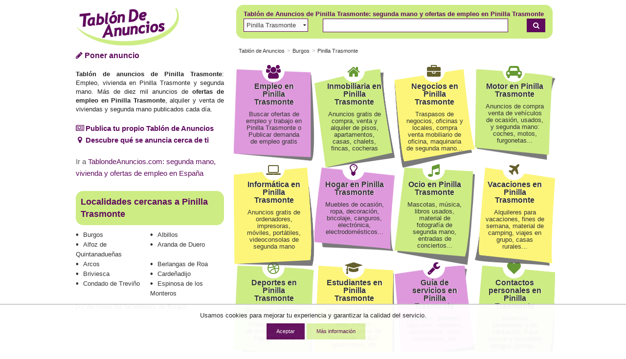

--- FILE ---
content_type: text/html; charset=ISO-8859-1
request_url: https://www.tablondeanuncios.com/segunda-mano/burgos/pinilla_trasmonte/
body_size: 7068
content:
<!DOCTYPE HTML>  
<!--[if lt IE 7]>      <html class="no-js lt-ie9 lt-ie8 lt-ie7"> <![endif]-->
<!--[if IE 7]>         <html class="no-js lt-ie9 lt-ie8"> <![endif]-->
<!--[if IE 8]>         <html class="no-js lt-ie9"> <![endif]-->
<!--[if gt IE 8]><!--> <html class="no-js"> <!--<![endif]-->
<head>
<title>Tablón de Anuncios de Pinilla Trasmonte - Segunda mano en Pinilla Trasmonte Burgos, empleo y noticias Pinilla Trasmonte Burgos</title>
<meta http-equiv="X-UA-Compatible" content="IE=edge">
<meta http-equiv="Content-Type" content="text/html; charset=iso-8859-1">
<meta http-equiv="Content-Language" content="es"> 
<meta name="viewport" content="width=device-width, initial-scale=1">
<link href="https://maxcdn.bootstrapcdn.com/font-awesome/4.7.0/css/font-awesome.min.css" rel="stylesheet">
<link rel="stylesheet" href="https://images0.tablondeanuncios.com/zurb/css/style_t.css">
<meta name="description" content="Tablón de anuncios Pinilla Trasmonte, empleo, vivienda en Pinilla Trasmonte y segunda mano. Ofertas de Empleo, Alquiler y venta de Viviendas y segunda mano en Pinilla Trasmonte. Más de diez mil anuncios gratis cada día">
<meta name="keywords" content="anuncios Pinilla Trasmonte Burgos, segundamano Pinilla Trasmonte Burgos, Pinilla Trasmonte Burgos, Anuncios Pinilla Trasmonte Burgos, anuncios clasificados gratis, pisos, coches, trabajo, comprar, venta, ocasion, segundamano">
<link rel="canonical" href="https://www.tablondeanuncios.com/segunda-mano/burgos/pinilla_trasmonte/">

<meta property="og:title" content="Tablón de Anuncios de Pinilla Trasmonte - Segunda mano en Pinilla Trasmonte Burgos, tablondeanuncios Pinilla Trasmonte Burgos">
<meta property="og:type" content="website">
<meta property="og:url" content="https://www.tablondeanuncios.com">
<meta property="og:image" content="https://www.tablondeanuncios.com/imagenes/logo_tda_200.jpg">
<meta name="twitter:card" content="summary">
<meta name="twitter:site" content="@tablondanuncios">
<meta name="twitter:creator" content="@tablondanuncios">
<meta name="twitter:title" content="Tablón de Anuncios de Pinilla Trasmonte - Segunda mano en Pinilla Trasmonte Burgos, tablondeanuncios Pinilla Trasmonte Burgos">
<meta name="twitter:description" content="En Tablondeanuncios.com encontrarás anuncios gratis, ofertas de empleo, información, segunda mano y compra venta entre particulares ">
<meta name="twitter:image" content="https://www.tablondeanuncios.com/imagenes/logo_tda_200.jpg">


<meta name="robots" content="all">
<meta name="geo.region" content="ES-BU" >
<meta name="geo.placename" content="Pinilla Trasmonte" >
<style>
.identity-noticebar{width:100%;background: #ffffff; opacity:0.95;  border-top: 1px solid #c6c6c6;margin-bottom: 12px; position:fixed; bottom:0; margin:auto;  z-index:99; }.identity-noticebar-content{border-top: 1px solid #ccc;padding: 5px 10px;text-align:center;}.identity-noticebar-content span{text-align:center;color:#1d1d1d;display:block; padding:10px;}.identity-noticebar-content span a{font-size: 12px;color:#1d1d1d;text-decoration:underline}#cerrarnoticebar{display:block;float:right;font-size: 12px;color: #660066; cursor:pointer;}
</style>
<div class="identity-noticebar edge" style="display:none" id="layer_cookie">
<div class="identity-noticebar-content">
<div><span class="notice">Usamos cookies para mejorar tu experiencia y garantizar la calidad del servicio. </span></div>
<div>&nbsp;&nbsp;&nbsp;<div title="Aceptar" onclick="CookieLayerVisto();" class="button tiny">Aceptar</div>&nbsp;<div onclick="nlj('/politica-cookies.php');" title="Politica de cookies" class="button secondary tiny">M&aacute;s informaci&oacute;n</div></div>
</div></div>
<script>function getCookie_Layer(e){var o=document.cookie,i=o.indexOf(" "+e+"=");if(-1==i&&(i=o.indexOf(e+"=")),-1==i)o=null;else{i=o.indexOf("=",i)+1;var a=o.indexOf(";",i);-1==a&&(a=o.length),o=unescape(o.substring(i,a))}return o}function setCookie_Layer(e,o,i){var a=new Date;a.setDate(a.getDate()+i);var t=escape(o)+(null==i?"":";expires="+a.toUTCString());document.cookie=e+"="+t+"; path=/"}function CookieLayerVisualizado(e){setCookie_Layer("cookie_tda",e,2),setCookie_Layer("PerAds",0,2),document.getElementById("layer_cookie").style.display="none"}function CookieLayerVisto(){setCookie_Layer("cookie_tda",2,365),setCookie_Layer("PerAds",1,365),document.getElementById("layer_cookie").style.display="none"}var CookieLayer=getCookie_Layer("cookie_tda");null!=CookieLayer&&""!=CookieLayer&&"0"!=CookieLayer&&"1"!=CookieLayer?(document.getElementById("layer_cookie").style.display="none",0==getCookie_Layer("PerAds")&&setCookie_Layer("PerAds",2,365)):(null==CookieLayer&&(CookieLayer=0),document.getElementById("layer_cookie").style.display="block");var nonPerAds=getCookie_Layer("PerAds")>0?0:1;</script></div>
<script type="text/javascript">
var _gaq = _gaq || [];
_gaq.push(['_setAccount', 'UA-570619-1']);
_gaq.push(['_setCookieTimeout','604800']);
_gaq.push(['_trackPageview']);
(function() {
var ga = document.createElement('script'); ga.type = 'text/javascript'; ga.async = true;
ga.src = ('https:' == document.location.protocol ? 'https://ssl' : 'http://www') + '.google-analytics.com/ga.js';
var s = document.getElementsByTagName('script')[0]; s.parentNode.insertBefore(ga, s);
})();
</script>

<!-- Global site tag (gtag.js) - Google Analytics -->
<script async src="https://www.googletagmanager.com/gtag/js?id=G-WR9B0GSE5H"></script>
<script>
  window.dataLayer = window.dataLayer || [];
  function gtag(){dataLayer.push(arguments);}
  gtag('js', new Date());

  gtag('config', 'G-WR9B0GSE5H');



gtag('set', 'content_group', '<G>');


</script>
<style>
/* Reemplazar solo el ícono .fa-twitter-square por el logo de X */
.fa-twitter-square {
    background: #ffffff url('https://cdn.jsdelivr.net/npm/@fortawesome/fontawesome-free/svgs/brands/x-twitter.svg') no-repeat center / 70%;
    display: inline-block;
    width: 1em;
    height: 1em;
	line-height: 1em;             /* Alinea con el texto */
    vertical-align: -0.125em;     /* Ajuste fino (igual que FA) */
    text-indent: -9999px; /* Oculta el glyph original */
    overflow: hidden;
    border-radius: 0.15em; /* Opcional: mantiene estilo "square" */
}

/* Elimina el contenido del pseudo-elemento de Font Awesome */
.fa-twitter-square:before {
    content: "" !important;
}
}
</style>

</head>
<body class="front home">
<header id="header">
  <div class="row"><!-- wraper -->
    <div class="medium-4 columns small-only-text-center">
<div class="row collapse">
<div class="small-6 small-only-text-left large-12 medium-12 columns">
      <a href="/" title="Anuncios segunda mano" id="logo">
        <img src="https://images0.tablondeanuncios.com/imagenes/logo_tda.png" alt="Anuncios de segunda mano" title="Tablón de Anuncios: segunda mano y ofertas de empleo">
      </a>
    </div>
<div class="small-6 hide-for-medium-up columns">
<div class="row collapse">
		<a href="/anuncio_editar.php?nuevo=1" class="button small expand"><i class="fa fa-2x fa-pencil"></i> Poner anuncio</a>
</div>
</div>
</div>
    </div>
    <div id="search-box" class="small-12 medium-8 columns">
              
              <div class="box box-green box-search">
              <div class="small-12 columns "> <h1 style="color:#600a5f; font-weight:bold;">
              
              Tablón de Anuncios de Pinilla Trasmonte: segunda mano y ofertas de empleo  en Pinilla Trasmonte  
              
              </h1></div>

                <form action="/buscador/resultados.php" name="b" id="search-form">
                  <div class="small-4 medium-3 columns " id="where">
                  <select id="localidad" name="localidad" title="¿Dónde?">
                  <option value='0'>Burgos</option>
                                    <option value='5437' selected>Pinilla Trasmonte</option>
                                   </select>
                 <input type="hidden" name="provincia" id="provincia" value="12" >
                  
                  </div>
                  
                  <div class="small-8 medium-9 columns"><!-- entry data --> 
                    <div class="row collapse zero">
                      <div class="small-1 columns">
                  <span class="button postfix expand" id="voice-trigger" title="Búsqueda por voz">
                <i class="fa fa-microphone" ></i>
            </span>  
            </div><div class="small-10 columns"><!-- input -->
                        <input class="postfix text-left"  type="text" placeholder="" id="q" name="q" >
                        <input type="hidden" id="vs" name="vs">
                      </div>
                      <div class="small-1 columns"><!-- button -->
                        <a href="javascript:b.submit();" class="button postfix expand 
                                                                "><i class="fa fa-search"></i></a><br>
                      </div>
                      

                    </div>
                  </div>

                </form>
              
           
              
              </div><!-- /box -->
               
           
       </div>
    <!-- /row -->
  </div><!-- /wraper (row) -->
</header>
	<div id="page">
  <div class="row">
<div class="medium-8 columns" style="float:right;">
 <section id="section">
  <header>
  
      <ul class="breadcrumbs" style="margin:-10px 0 20px 0;"><!-- breadcrumb -->
      <li><a href="https://www.tablondeanuncios.com" title="Segunda mano" class="arial14morado">Tablón de Anuncios</a></li>
      <li><a href="https://www.tablondeanuncios.com/segunda-mano/burgos/" title="Anuncios segunda mano en Burgos" class="arial14morado">Burgos</a></li>
      <li><a href='https://www.tablondeanuncios.com/segunda-mano/burgos/pinilla_trasmonte/' title='Anuncios segunda mano en Pinilla Trasmonte' class='arial14morado'>Pinilla Trasmonte </a></li>    </ul>
  </header>
  <ul id="post-it" class="small-block-grid-2 medium-block-grid-3 large-block-grid-4">
              <li class="motor">
  <article>
    <div class="panel">
      <header>
        <i class="fa fa-group"></i>
        <h2><a href="/trabajo-en-pinilla_trasmonte-burgos/" title="Empleo en Pinilla Trasmonte">Empleo en Pinilla Trasmonte</a></h2>
      </header>
      <p>
        <a href="/trabajo-en-pinilla_trasmonte-burgos/" title="Ofertas de empleo y trabajo en Pinilla Trasmonte">Buscar ofertas de empleo y trabajo en Pinilla Trasmonte o Publicar demanda de empleo gratis</a>
      </p>
    </div>
  </article>
</li>
<li class="realestate">
  <article>
    <div class="panel">
      <header>
        <i class="fa fa-home"></i>
        <h2><a href="/inmobiliaria-en-pinilla_trasmonte-burgos/" title="Venta de pisos en Pinilla Trasmonte y casas, alquiler de pisos y chalets en Pinilla Trasmonte">Inmobiliaria en Pinilla Trasmonte</a></h2>
      </header>
      <p>
        <a href="/inmobiliaria-en-pinilla_trasmonte-burgos/" title="Venta de pisos en Pinilla Trasmonte y casas, alquiler de pisos y chalets en Pinilla Trasmonte">Anuncios gratis de compra, venta y alquiler de pisos, apartamentos, casas, chalets, fincas, cocheras</a>
      </p>
    </div>
  </article>
</li>
<li class="business">
  <article>
    <div class="panel">
      <header>
        <i class="fa fa-briefcase"></i>
        <h2><a href="/negocios-en-pinilla_trasmonte-burgos/" title="Anuncios traspasos de negocios en Pinilla Trasmonte, venta de negocios, oficinas, locales, socios">Negocios en Pinilla Trasmonte</a></h2>
      </header>
      <p>
        <a href="/negocios-en-pinilla_trasmonte-burgos/" title="Anuncios traspasos de negocios en Pinilla Trasmonte, venta de negocios, oficinas, locales, socios">Traspasos de negocios, oficinas y locales, compra venta mobiliario de oficina, maquinaria de segunda mano...</a>
      </p>
    </div>
  </article>
</li>

<li class="employment">
  <article>
    <div class="panel">
      <header>
        <i class="fa fa-car"></i>
        <h2><a href="/motor-en-pinilla_trasmonte-burgos/" title="Motor en Pinilla Trasmonte: Coches de segunda mano, motos de segunda mano, vehículos de ocasión en Pinilla Trasmonte">Motor en Pinilla Trasmonte</a></h2>
      </header>
      <p>
        <a href="/motor-en-pinilla_trasmonte-burgos/" title="Motor en Pinilla Trasmonte: Coches de segunda mano, motos de segunda mano, vehículos de ocasión en Pinilla Trasmonte">Anuncios de compra venta de vehículos de ocasión, usados, y segunda mano: coches, motos, furgonetas...</a>
      </p>
    </div>
  </article>
</li>
<li class="computer">
  <article>
    <div class="panel">
      <header>
        <i class="fa fa-laptop"></i>
        <h2><a href="/informatica-en-pinilla_trasmonte-burgos/" title="informática en Pinilla Trasmonte y ordenadores de segunda mano">Informática en Pinilla Trasmonte</a></h2>
      </header>
      <p>
        <a href="/informatica-en-pinilla_trasmonte-burgos/" title="informática en Pinilla Trasmonte y ordenadores de segunda mano">Anuncios gratis de ordenadores, impresoras, móviles, portátiles, videoconsolas de segunda mano</a>
      </p>
    </div>
  </article>
</li>
<li class="home">
  <article>
    <div class="panel">
      <header>
        <i class="fa fa-lightbulb-o"></i>
        <h2><a href="/hogar-en-pinilla_trasmonte-burgos/" title="Anuncios de muebles, electrodomesticos, ropa de segunda mano en Pinilla Trasmonte">Hogar en Pinilla Trasmonte</a></h2>
      </header>
      <p>
        <a href="/hogar-en-pinilla_trasmonte-burgos/" title="Anuncios de muebles en Pinilla Trasmonte, electrodomesticos, ropa de segunda mano">Muebles de ocasión, ropa, decoración, bricolaje, canguros, electrónica, electrodomésticos...</a>
      </p>
    </div>
  </article>
</li>
<li class="leisure">
  <article>
    <div class="panel">
      <header>
        <i class="fa fa-music"></i>
        <h2><a href="/ocio-en-pinilla_trasmonte-burgos/" title="Anuncios de mascotas en Pinilla Trasmonte, videos, libros usados">Ocio en Pinilla Trasmonte</a></h2>
      </header>
      <p>
        <a href="/ocio-en-pinilla_trasmonte-burgos/" title="Anuncios de mascotas, videos, libros usados en Pinilla Trasmonte">Mascotas, música, libros usados, material de fotografía de segunda mano, entradas de conciertos...</a>
      </p>
    </div>
  </article>
</li>
<li class="holiday">
  <article>
    <div class="panel">
      <header>
        <i class="fa fa-plane"></i>
        <h2><a href="/vacaciones-en-pinilla_trasmonte-burgos/" title="Vacaciones en Pinilla Trasmonte, turismo rural, material de camping">Vacaciones en Pinilla Trasmonte</a></h2>
      </header>
      <p>
        <a href="/vacaciones-en-pinilla_trasmonte-burgos/" title="Vacaciones, turismo rural en Pinilla Trasmonte, material de camping">Alquileres para vacaciones, fines de semana, material de camping, viajes en grupo, casas rurales...</a>
      </p>
    </div>
  </article>
</li>
<li class="sports">
  <article>
    <div class="panel">
      <header>
        <i class="fa fa-dribbble"></i>
        <h2><a href="/deportes-en-pinilla_trasmonte-burgos/" title="Anuncios de material deportivo de segunda mano en Pinilla Trasmonte">Deportes en Pinilla Trasmonte</a></h2>
      </header>
      <p>
        <a href="/deportes-en-pinilla_trasmonte-burgos/" title="Anuncios en Pinilla Trasmonte de material deportivo de segunda mano">Bicicletas, entradas, compra venta de material deportivo de ocasión, usado y segunda mano </a>
      </p>
    </div>
  </article>
</li>
<li class="students">
  <article>
    <div class="panel">
      <header>
        <i class="fa fa-graduation-cap"></i>
        <h2><a href="/estudiantes-en-pinilla_trasmonte-burgos/" title="Anuncios de clases particulares en Pinilla Trasmonte, uned, material escolar y universitario de ocasion">Estudiantes en Pinilla Trasmonte</a></h2>
      </header>
      <p>
        <a href="/estudiantes-en-pinilla_trasmonte-burgos/" title="Anuncios en Pinilla Trasmonte de clases particulares, uned, material escolar y universitario de ocasion">Anuncios de Libros, apuntes, vivienda, ocio, trabajo, idiomas, cursos de formación, UNED, oposiciones, etc</a>
      </p>
    </div>
  </article>
</li>
<li class="services">
  <article>
    <div class="panel">
      <header>
        <i class="fa fa-wrench"></i>
        <h2><a href="/servicios-profesionales-en-pinilla_trasmonte-burgos/" title="Albañiles en Pinilla Trasmonte, pintores, tapiceros, videntes, electricistas, fisio, carpinteros, etc">Guía de servicios en Pinilla Trasmonte</a></h2>
      </header>
      <p>
        <a href="/servicios-profesionales-en-pinilla_trasmonte-burgos/" title="Albañiles, pintores en Pinilla Trasmonte, tapiceros, videntes, electricistas, fisio, carpinteros, etc">Albañiles, pintores, tapiceros, videntes, electricistas, fisio, carpinteros, etc</a>
      </p>
    </div>
  </article>
</li>
<li class="contacts">
  <article>
    <div class="panel">
          <header>
        <i class="fa fa-heart"></i>
        <h2><a href="/contactos-en-pinilla_trasmonte-burgos/" title="Anuncios Clasificados de Contactos personales en Pinilla Trasmonte, amistad y pareja">Contactos personales en Pinilla Trasmonte</a></h2>
      </header>
      <p>
        <a href="/contactos-en-pinilla_trasmonte-burgos/" title="Anuncios en Pinilla Trasmonte Clasificados de Contactos personales, amistad y pareja">Anuncios personales y de contactos: Para buscar y encontrar amigos, pareja...</a>
      </p>
          </div>
  </article>
</li>
</ul>
</section><!-- /main section -->
</div><!-- /section home -->

<div class="small-12 medium-4 columns" style="float:left;">
      <aside id="aside" class="home">
        <p class="button-publish">
          <a href="https://www.tablondeanuncios.com/anuncio_editar.php?nuevo=1" class="button blank"><i class="fa fa-pencil"></i> Poner anuncio</a>
        </p>
        <!-- medium and up screens -->
        
        <div>
                         <h3 style="text-align:justify"><strong>Tablón de anuncios de Pinilla Trasmonte</strong>: Empleo, vivienda en Pinilla Trasmonte y segunda mano. Más de diez mil anuncios de <strong>ofertas de empleo en Pinilla Trasmonte</strong>, alquiler y venta de viviendas y segunda mano publicados cada día. <br><br></h3>
<p>
<a href="/mis-anuncios/mi-tablon-de-anuncios.php" style="color:#600a5f; font-weight:bold; font-size:0.95rem;" rel="nofollow" title="Crear mi propio Tablón con todos mis anuncios"><i class="fa fa-newspaper-o" style="width:16px;"></i> Publica tu propio Tablón de Anuncios</a>                
        

                  
       
        <p ><a href="/local/" style="color:#600a5f; font-weight:bold;font-size:0.95rem;" title="Descubre qué se anuncia en tu barrio"><i class="fa fa-map-marker" style="width:16px; text-align:center;"></i> Descubre qué se anuncia cerca de ti </a><br><br></p>  
        
             
         <p style="font-size:0.95rem;" >Ir a <a href="/" style="color:#600a5f; font-size:0.95rem;" title="Anuncios de segunda mano y Ofertas de empleo">TablondeAnuncios.com: segunda mano, vivienda y ofertas de empleo en España</a><br><br></p>   
    
         
        
        
        </div>
        
        
        
        <div >
          <h4 class="box box-green ">Localidades cercanas a Pinilla Trasmonte</h4>
          <ul class="provinces small-block-grid-3 medium-block-grid-2">
          <li><a href="https://www.tablondeanuncios.com/segunda-mano/burgos/burgos/" title="Anuncios de segunda mano en Burgos">Burgos</a></li>
            <li><a href="https://www.tablondeanuncios.com/segunda-mano/burgos/albillos/" title="Anuncios de segunda mano en Albillos">Albillos</a></li>
            <li><a href="https://www.tablondeanuncios.com/segunda-mano/burgos/alfoz_de_quintanaduenas/" title="Anuncios de segunda mano en Alfoz de Quintanadueñas">Alfoz de Quintanadueñas</a></li>
            <li><a href="https://www.tablondeanuncios.com/segunda-mano/burgos/aranda_de_duero/" title="Anuncios de segunda mano en Aranda de Duero">Aranda de Duero</a></li>
            <li><a href="https://www.tablondeanuncios.com/segunda-mano/burgos/arcos/" title="Anuncios de segunda mano en Arcos">Arcos</a></li>
            <li><a href="https://www.tablondeanuncios.com/segunda-mano/burgos/berlangas_de_roa/" title="Anuncios de segunda mano en Berlangas de Roa">Berlangas de Roa</a></li>
            <li><a href="https://www.tablondeanuncios.com/segunda-mano/burgos/briviesca/" title="Anuncios de segunda mano en Briviesca">Briviesca</a></li>
            <li><a href="https://www.tablondeanuncios.com/segunda-mano/burgos/cardenadijo/" title="Anuncios de segunda mano en Cardeñadijo">Cardeñadijo</a></li>
            <li><a href="https://www.tablondeanuncios.com/segunda-mano/burgos/condado_de_trevino/" title="Anuncios de segunda mano en Condado de Treviño">Condado de Treviño</a></li>
            <li><a href="https://www.tablondeanuncios.com/segunda-mano/burgos/espinosa_de_los_monteros/" title="Anuncios de segunda mano en Espinosa de los Monteros">Espinosa de los Monteros</a></li>
                      </ul>
          <span onClick='nlj("https://www.tablondeanuncios.com/segunda-mano/burgos/ciudades/");' class="arial12morado" title="Ver todas las localidades" style="cursor:pointer;">[+] Ver todas las localidades de Burgos</span>
   <br><br><br> </div><!-- /hide-for-small-only -->
        </aside><!-- /page aside -->
          </div><!-- /aside -->

</div><!-- /row-->


<BR><BR><BR>




      </div>



<div style="text-align:center; width:100%; max-height:200px; padding:10px 0;">
<script async src="https://pagead2.googlesyndication.com/pagead/js/adsbygoogle.js?client=ca-pub-2662455493681427"
     crossorigin="anonymous"></script>
<!-- home_contenido -->
<style>
.responsive-home{ width: 320px; height: 200px; }
@media(min-width: 500px) {  .responsive-home{ width: 468px; height: 60px; } }
@media(min-width: 800px) {  .responsive-home{ width: 728px; height: 90px; } }
</style>
<ins class="adsbygoogle responsive-home"
     style="display:inline-block;min-width:320px;max-width:1200px;width:100%;min-height:50px;border:1px solid #999"
     data-ad-client="ca-pub-2662455493681427"
     data-ad-slot="6875017695"
     ></ins>
<script>
     (adsbygoogle = window.adsbygoogle || []).push({});
</script>
</div>

<footer id="footer">
<div class="row">
<hr>
<div class="small-12 medium-6 columns small-text-center" >
	<ul class="inline-list">
      <li onclick="nlj('https://www.tablondeanuncios.com/pol_respons.php',1);" class="link_js">Condiciones de uso</li>
      <li onclick="nlj('https://www.tablondeanuncios.com/politica-cookies.php',1)" class="link_js">Política de Cookies</li>
      <li onclick="nlj('https://www.tablondeanuncios.com/publicidad-anuncios.php',1)" class="link_js">Publicidad</li>
      <li onclick="nlj('https://www.tablondeanuncios.com/contacto_ayuda.php?p=1',1)" class="link_js hide-for-small-only">Contactar</li>
    </ul>
</div>  

<div class="small-6 medium-3 columns small-text-center">
<div class="small-6 columns" >
	<span onclick='nlj("https://www.tablondeanuncios.com/faq.php",1);' class="link_js" title="Ayuda"><i class="fa fa-2x fa-question-circle" style="color:#600a5e;"></i></span>
</div>
<div class="small-2 columns small-text-center end" >
	<span onclick="javascript:nlj('https://www.tablondeanuncios.com/mis-anuncios/',1);" class="link_js" title="Mis Anuncios"><i class="fa fa-2x fa-lock" style="color:#600a5e;"></i></span>
    
    </div>
    </div>
		    <div class="small-6 medium-3 columns small-only-text-center medium-text-right" >
		<a href="https://www.facebook.com/sharer.php?u=https%3A%2F%2Fwww.tablondeanuncios.com%2Fsegunda-mano%2Fburgos%2Fpinilla_trasmonte%2F" target="_blank" rel="nofollow noopener"><i class="fa fa-2x fa-facebook-square" style="color:#3B5998;"></i></a>&nbsp;&nbsp;
		<a href="https://www.twitter.com/share?url=https%3A%2F%2Fwww.tablondeanuncios.com%2Fsegunda-mano%2Fburgos%2Fpinilla_trasmonte%2F&text=Tabl%C3%B3n+de+Anuncios+de+Burgos+Pinilla+Trasmonte%3A+segunda+mano++en+Pinilla+Trasmonte+y+ofertas+de+empleo" target="_blank" rel="nofollow noopener"><i class="fa fa-2x fa-twitter-square" style="color:#20C7FF;"></i></a>
        &nbsp;&nbsp;
		
                
        
<a href="https://api.whatsapp.com/send?text=TablÃ³n de Anuncios de Burgos Pinilla Trasmonte: segunda mano  en Pinilla Trasmonte y ofertas de empleo https%3A%2F%2Fwww.tablondeanuncios.com%2Fsegunda-mano%2Fburgos%2Fpinilla_trasmonte%2F%3Futm_source%3Dwhatsapp%26utm_medium%3Dpie"  target="_blank" rel="nofollow noopener"><i class="fa fa-2x fa-whatsapp" style="color:#4dc247;"></i></a>
		
		
    </div>
		    <div class="small-12 medium-12 columns small-only-text-center ">
      <p style="line-height:0.9rem;padding:2px 0;">&copy;1999-2026 TablondeAnuncios.com: Compra venta de segunda mano, anuncios clasificados y ofertas de empleo</p>
    </div>    
</div>        
</footer><style>#shadowbg{position:absolute;z-index:100;top:0;left:0;background-color:#fff;filter:alpha(opacity=70);-moz-opacity:0.7;opacity:0.7}#popbox{position:absolute;background: #ffffff;border: #681868 5px solid ;z-index: 103;text-align: right;top: 50%;display: block;box-shadow: 0 0 15px #681868; padding:10px;}.close{color:#681868;font-family: verdana; font-size: 10pt; font-weight: bold; text-decoration:none}#boxf{width:420px;height:300px}</style>
<div id="wbox"></div>
<script src="https://images0.tablondeanuncios.com/tablon_include/busqueda9.js" defer></script>
<script src="https://images0.tablondeanuncios.com/zurb/js/vendor/modernizr-2.7.2.min.js" ></script>
<script src="https://ajax.googleapis.com/ajax/libs/jquery/1.12.4/jquery.min.js"></script>
<script>window.jQuery || document.write('<script src="https://images0.tablondeanuncios.com/zurb/js/vendor/jquery-1.10.2.min.js"><\/script>')</script>
<script src="https://images0.tablondeanuncios.com/zurb/js/foundation/min/app.min.js"></script>
<script>$(document).foundation();</script>
<script type="text/javascript" language="javascript" src="https://images0.tablondeanuncios.com/js/funciones2.js"></script>
<script type="text/javascript">
$(document).ready(function() {
$('#searchlabel').click(function() {
openjs($('#area_mob'));
});
});
function openjs(elem) {
    if (document.createEvent) {
        var e = document.createEvent("MouseEvents");
        e.initMouseEvent("mousedown", true, true, window, 0, 0, 0, 0, 0, false, false, false, false, 0, null);
        elem[0].dispatchEvent(e);
    } else if (element.fireEvent) {
        elem[0].fireEvent("onmousedown");
    }
}</script>
<script src="/vsearch/main.js?v=5"></script>
</body>
</html>

--- FILE ---
content_type: text/html; charset=utf-8
request_url: https://www.google.com/recaptcha/api2/aframe
body_size: 266
content:
<!DOCTYPE HTML><html><head><meta http-equiv="content-type" content="text/html; charset=UTF-8"></head><body><script nonce="SUfIP8tYY4LMMnfitKqHHw">/** Anti-fraud and anti-abuse applications only. See google.com/recaptcha */ try{var clients={'sodar':'https://pagead2.googlesyndication.com/pagead/sodar?'};window.addEventListener("message",function(a){try{if(a.source===window.parent){var b=JSON.parse(a.data);var c=clients[b['id']];if(c){var d=document.createElement('img');d.src=c+b['params']+'&rc='+(localStorage.getItem("rc::a")?sessionStorage.getItem("rc::b"):"");window.document.body.appendChild(d);sessionStorage.setItem("rc::e",parseInt(sessionStorage.getItem("rc::e")||0)+1);localStorage.setItem("rc::h",'1769442690147');}}}catch(b){}});window.parent.postMessage("_grecaptcha_ready", "*");}catch(b){}</script></body></html>

--- FILE ---
content_type: application/javascript
request_url: https://www.tablondeanuncios.com/vsearch/main.js?v=5
body_size: 838
content:
/* setup vars for our trigger, form, text input and result elements */
var $voiceTrigger = $("#voice-trigger");
var $searchForm = $("#search-form");
var $searchInput = $("#q");
var $voiceInput = $("#vs");
var $result = $('#result');

/*  set Web Speech API for Chrome or Firefox */
window.SpeechRecognition = window.SpeechRecognition || window.webkitSpeechRecognition || window.mozSpeechRecognition || window.msSpeechRecognition;

/* Check if browser support Web Speech API, remove the voice trigger if not supported */
if (window.SpeechRecognition) {

    /* setup Speech Recognition */
    var recognition = new SpeechRecognition();
    recognition.interimResults = true;
    recognition.addEventListener('result', _transcriptHandler);

    recognition.onerror = function(event) {
        console.log(event.error);

        /* Revert input and icon CSS if no speech is detected */
        if(event.error == 'no-speech'){
            $voiceTrigger.removeClass('active');
            $searchInput.attr("placeholder", "Buscar...");
        }
    }
} else {
    $voiceTrigger.remove();
}

jQuery(document).ready(function(){

    /* Trigger listen event when our trigger is clicked */
    $voiceTrigger.on('click touch', listenStart);
});

/* Our listen event */
function listenStart(e){
    e.preventDefault();
    /* Update input and icon CSS to show that the browser is listening */
    $searchInput.attr("placeholder", "Escuchando...");
    $voiceTrigger.addClass('active');
    /* Start voice recognition */
    recognition.start();
}

/* Parse voice input */
function _parseTranscript(e) {
    return Array.from(e.results).map(result => result[0]).map(result => result.transcript).join('')
}

/* Convert our voice input into text and submit the form */
function _transcriptHandler(e) {
    var speechOutput = _parseTranscript(e)
    $searchInput.val(speechOutput);
    $voiceInput.val('1');
    //$result.html(speechOutput);
    if (e.results[0].isFinal) {
        $searchForm.submit();
    }
}